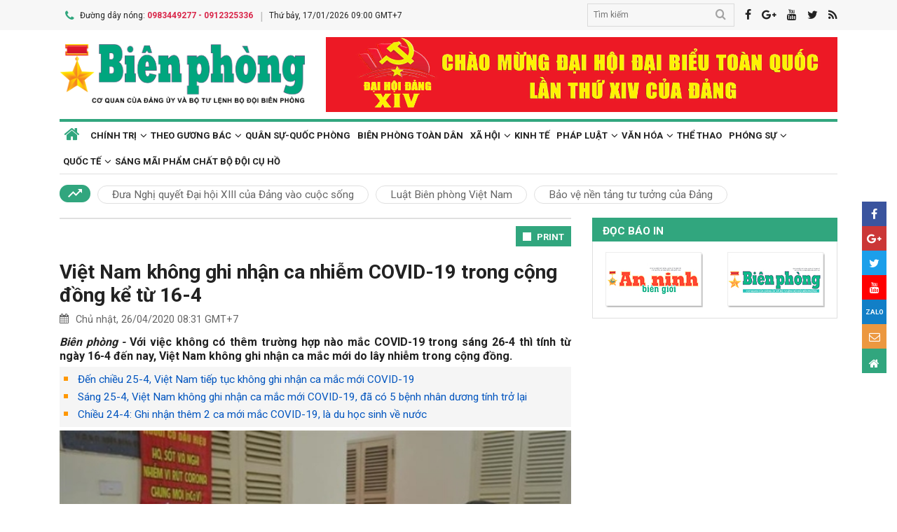

--- FILE ---
content_type: text/html; charset=utf-8
request_url: https://www.bienphong.com.vn/viet-nam-khong-ghi-nhan-ca-nhiem-covid-19-trong-cong-dong-ke-tu-16-4-post426831.html
body_size: 17972
content:

<!DOCTYPE html>
<html xmlns="http://www.w3.org/1999/xhtml" xml:lang="vi-vn" lang="vi-vn" itemscope="itemscope"
itemtype="http://schema.org/WebPage">
<head prefix="og: http://ogp.me/ns# fb:http://ogp.me/ns/fb# article:http://ogp.me/ns/article#"><meta charset="utf-8" /><title>
	
        Việt Nam không ghi nhận ca nhiễm COVID-19 trong cộng đồng kể từ 16-4
</title><meta name="keywords" content="COVID-19,covid-19"/><meta name="news_keywords" content="COVID-19,covid-19" /><meta name="description" content="Với việc không có thêm trường hợp nào mắc COVID-19 trong sáng 26-4 thì tính từ ngày 16-4 đến nay, Việt Nam không ghi nhận ca mắc mới do lây nhiễm trong cộng đồng."/><link rel="canonical" href="https://www.bienphong.com.vn/viet-nam-khong-ghi-nhan-ca-nhiem-covid-19-trong-cong-dong-ke-tu-16-4-post426831.html" /><link rel="alternate" media="handheld" href="https://www.bienphong.com.vn/viet-nam-khong-ghi-nhan-ca-nhiem-covid-19-trong-cong-dong-ke-tu-16-4-post426831.html" /><link rel="alternate" type="application/rss+xml" title="Tin tức tổng hợp, tin mới nhất về Phòng, chống dịch covid-19" href="https://www.bienphong.com.vn/rss/phong-chong-dich-covid-19-95.rss" /><meta property="article:section" content="Tin tức tổng hợp, tin mới nhất về Phòng, chống dịch covid-19" /><meta property="og:type" content="article" /><meta property="og:title" content="Việt Nam không ghi nhận ca nhiễm COVID-19 trong cộng đồng kể từ 16-4" /><meta property="og:description" content="Với việc không có thêm trường hợp nào mắc COVID-19 trong sáng 26-4 thì tính từ ngày 16-4 đến nay, Việt Nam không ghi nhận ca mắc mới do lây nhiễm trong cộng đồng." /><meta property="og:url" content="https://www.bienphong.com.vn/viet-nam-khong-ghi-nhan-ca-nhiem-covid-19-trong-cong-dong-ke-tu-16-4-post426831.html" /><meta property="og:image:url" content="https://files.bienphong.com.vn/bbpmedia/media//oldimages/ttxvn-2604-ca-nhiem.jpg" /><meta property="og:image:width" content="490" /><meta property="og:image:height" content="345" /><meta property="article:published_time" content="2020-04-26T08:31:00+07:00" /><meta property="article:tag" content="Việt Nam"/><meta property="article:tag" content="COVID-19"/><script type="application/ld+json">{"@context": "http://schema.org","@type": "NewsArticle","mainEntityOfPage":{"@type":"WebPage","@id":"https://www.bienphong.com.vn/viet-nam-khong-ghi-nhan-ca-nhiem-covid-19-trong-cong-dong-ke-tu-16-4-post426831.html"},"headline": "Việt Nam không ghi nhận ca nhiễm COVID-19 trong cộng đồng kể từ 16-4","image": {"@type": "ImageObject","url": "https://files.bienphong.com.vn/bbpmedia/media//oldimages/ttxvn-2604-ca-nhiem.jpg","width": 800,"height": 450},"datePublished": "2020-04-26T08:31:00+07:00","dateModified": "2020-04-26T08:31:00+07:00","author": {"@type": "Person","name": "0"},"publisher": {"@type": "Organization","name": "Báo biên phòng","logo": {"@type": "ImageObject","url": "https://www.bienphong.com.vn/images/logo-bienphong.jpg","width": 480,"height": 300}},"description": "Với việc không có thêm trường hợp nào mắc COVID-19 trong sáng 26-4 thì tính từ ngày 16-4 đến nay, Việt Nam không ghi nhận ca mắc mới do lây nhiễm trong cộng đồng."}</script><script type="application/ld+json">{"@context": "http://schema.org","@type": "BreadcrumbList","itemListElement": [{"@type": "ListItem","position":1,"item": {"@id": "https://www.bienphong.com.vn/","name": "Bao bien phong"}},{"@type": "ListItem","position":2,"item": {"@id": "https://www.bienphong.com.vn/xa-hoi-13.html","name": "Xã hội"}},{"@type": "ListItem","position":3,"item": {"@id": "https://www.bienphong.com.vn/phong-chong-dich-covid-19-95.html","name": "Phòng, chống dịch covid-19"}}] }</script><meta name="robots" content="index,follow" /><meta name="GOOGLEBOT" content="index,follow,noarchive" /><meta http-equiv="REFRESH" content="1800" /><meta name="RATING" content="GENERAL" /><meta name="REVISIT-AFTER" content="1 DAYS" /><meta name="RATING" content="GENERAL" /><meta name="copyright" content="bienphong.com.vn" /><meta name="author" content="BAO BIEN PHONG" /><meta name="google-site-verification" content="qj8ryrTKbwy1ZofmigYMJMniDAB4GzajISp0EMTPfcM" /><meta property="fb:app_id" content="255770809011475" /><meta name="viewport" content="width=device-width,initial-scale=1" /><link rel="stylesheet" type="text/css" href="Styles/vendor.css" /><link rel="stylesheet" type="text/css" href="Styles/main.css?v=260525" /><link href="https://fonts.googleapis.com/css?family=Roboto:400,700&amp;amp;subset=vietnamese" rel="stylesheet" /><link rel="shortcut icon" href="favicon.ico" type="image/x-icon" />
    <script src="https://www.bienphong.com.vn/Scripts/jquery-1.4.2.js"></script>
    <script src="https://www.bienphong.com.vn/Scripts/hpcLib.js" type="text/javascript"></script>
    
    <script src="https://www.bienphong.com.vn/scripts/vendor/modernizr.js"></script>
    <script type="text/javascript">
        var NEWS_ID = '426831';
        var urlsite = 'https://www.bienphong.com.vn/';
        var urllink = 'http://www.bienphong.com.vn/viet-nam-khong-ghi-nhan-ca-nhiem-covid-19-trong-cong-dong-ke-tu-16-4-post426831.html';    
    </script>
    <!-- Global site tag (gtag.js) - Google Analytics -->
    <!--<script async src="https://www.googletagmanager.com/gtag/js?id=UA-108162404-1"></script>-->
    <script type="text/javascript">
        window.dataLayer = window.dataLayer || [];
        function gtag() { dataLayer.push(arguments); }
        gtag('js', new Date());
        gtag('config', 'UA-108162404-1');
    </script>
    <!-- Begin EMC Tracking Code -->
<script type="text/javascript">
    var _govaq = window._govaq || [];

    _govaq.push(['trackPageView']);
    _govaq.push(['enableLinkTracking']);

    (function () {
        _govaq.push(['setTrackerUrl', 'https://f-emc.ngsp.gov.vn/tracking']);
        _govaq.push(['setSiteId', '8970']);

        var d = document,
            g = d.createElement('script'),
            s = d.getElementsByTagName('script')[0];

        g.type = 'text/javascript';
        g.async = true;
        g.defer = true;
        g.src = 'https://f-emc.ngsp.gov.vn/embed/gov-tracking.min.js';

        s.parentNode.insertBefore(g, s);
    })();
</script>
<!-- End EMC Tracking Code -->

    
    <link rel="stylesheet" href="https://www.bienphong.com.vn/mediaelement/css/mediaelementplayer.css?v=6" />
</head>
<body>
    <div id="fb-root">
    </div>
    <script async defer crossorigin="anonymous" src="https://connect.facebook.net/en_US/sdk.js#xfbml=1&version=v9.0"
        nonce="pZKjmw5E"></script>
    <div class="wrapper">
        <!---PHAN Banner-->
        
<header class="header">
    <section class="top d-none d-lg-block">
        <div class="container">
            <div class="row">
                <div class="col-7"><span><i class="icon-phone"></i>Đường dây nóng: <strong class="hotline">0983449277 - 0912325336</strong></span><span>Thứ bảy, 17/01/2026 09:00 GMT+7</span></div>
                <div class="col-5">
                    <div class="top__social">
                        <div class="frm-search">
                            <input type="text" id="txtsearchtop" placeholder="Tìm kiếm">
                            <button type="button" id="btnSearchTop"><i class="icon-search"></i></button>
                        </div>
                        <a rel="nofollow" href="javascript:void(0);" onclick="share_facebook();"><i class="icon-facebook"></i></a><a rel="nofollow" href="javascript:void(0);" onclick="share_google();"><i class="icon-google-plus"></i></a><a href="javascript:void(0);"><i class="icon-youtube"></i></a><a href="javascript:void(0);" onclick="share_twitter();"><i class="icon-twitter"></i></a><a href="https://www.bienphong.com.vn/rss.html"><i class="icon-rss"></i></a>
                    </div>
                </div>
            </div>
        </div>
    </section>
    <section class="header__main">
        <div class="container">
            <div class="row d-lg-none header__sp">
                <div class="col-2"><a id="btn-menu" href="#"><i class="icon-bars"></i></a></div>
                <div class="col-8">
                    <h1 class="logo"><a href="https://www.bienphong.com.vn/">
                        <img src="https://www.bienphong.com.vn/images/logo-bienphong.svg" alt="Báo Biên Phòng" width="120">
                    </a></h1>
                </div>
                <div class="col-2"><a id="btn-search" href="#"><i class="icon-search"></i></a></div>
            </div>
            <div class="d-none d-lg-block header__pc">
                <div class="row">
                    <div class="col-lg-4">
                        <h1 class="logo"><a href="https://www.bienphong.com.vn/">
                            <img src="https://www.bienphong.com.vn/images/logo-bienphong.svg" alt="Báo Biên Phòng"></a></h1>
                    </div>
                    <div class="col-lg-8">
                        <div class="header__banners">
                            
                            <div class="row">
                                <div class="col-lg-12">
                                    <div class="adv adv-full-hd">
                                        <a href="https://www.bienphong.com.vn/chinh-tri-1.html"><img src = "https://files.bienphong.com.vn/bbpmedia/media//ads/2026/1/12/11013806PMz7422278173159_91dbfa65739d31f708cad8ca2883e323.jpg" width="730px" height="107px" /></a>  
                                    </div>
                                </div>
                            </div>
                        </div>
                    </div>
                </div>
            </div>
            <!--<div class="d-none d-lg-block header__hotnews">
              <div class="header__hotnews__inner"><a href="detail.html">Hướng tới kỷ niệm 60 năm ngày truyền thống bđbp - 30 năm ngày biên phòng toàn dân</a></div>
            </div>-->
        </div>
    </section>
    <section class="search-bar">
        <div class="container">
            <div class="search-bar-inner">
                <div class="frm-search">
                    <input type="text" id="txtsearchtopm" placeholder="Tìm kiếm">
                    <button type="button" id="btnSearchTopm"><i class="icon-search"></i></button>
                </div>
            </div>
        </div>
    </section>
    <script type="text/javascript" lang="javascript">
        $(function () {
            $("#btnSearchTop").click(function () {
                var _sT = RemoveHTMLTags($("#txtsearchtop").val());
                if (_sT != '')
                {
                    var sLink = urlsite + 'search.html?s=' + _sT;
                    window.location.href = sLink;
                }
                    
            });
            $("#btnSearchTopm").click(function ()
            {
                var _sT = RemoveHTMLTags($("#txtsearchtopm").val());
                if (_sT != '')
                {
                    var sLink = urlsite + 'search.html?s=' + _sT;
                    window.location.href = sLink;
                }                
            });
            $("#txtsearchtop").keypress(function (e) {
                if (e.which == 13) {
                    var _sT = RemoveHTMLTags($("#txtsearchtop").val());
                    if (_sT != '') {
                        var sLink = urlsite + 'search.html?s=' + _sT;
                        window.location.href = sLink;
                    }
                }
            });
        });
    </script>
</header>

        <!---PHAN banner-->
        <!---PHAN menu-->
        
<section class="mainmenu">
    <div class="container">
        <div class="row">
            <div class="col-12">
                <div class="mainmenu__close"><a href="javascript:void(0)"><i class="icon-close-min"></i></a></div>
                <nav>
                    <ul class="mainmenu__items">
                        <li><a href="https://www.bienphong.com.vn/"><span>Trang chủ</span></a></li>
                         <li class="has-child"><a href="https://www.bienphong.com.vn/chinh-tri-1.html"><span>Chính trị</span></a><ul class="mainmenu__sub"><li><a href="https://www.bienphong.com.vn/thoi-su-66.html"><span>Thời sự<span></a></li><li><a href="https://www.bienphong.com.vn/doi-ngoai-bien-phong-2.html"><span>Đối ngoại biên phòng<span></a></li><li><a href="https://www.bienphong.com.vn/chong-dien-bien-hoa-binh-45.html"><span>Chống diễn biến hòa bình<span></a></li><li><a href="https://www.bienphong.com.vn/goc-nhin-64.html"><span>Góc nhìn<span></a></li></ul></li><li class="has-child"><a href="https://www.bienphong.com.vn/theo-guong-bac-5.html"><span>Theo gương Bác</span></a><ul class="mainmenu__sub"><li><a href="https://www.bienphong.com.vn/loi-bac-day-ngay-nay-nam-xua-57.html"><span>Lời Bác dạy ngày này năm xưa<span></a></li><li><a href="https://www.bienphong.com.vn/nguoi-tot-viec-tot-58.html"><span>Người tốt - Việc tốt<span></a></li></ul></li><li><a href="https://www.bienphong.com.vn/quan-su-quoc-phong-6.html">Quân sự-Quốc phòng</a></li><li><a href="https://www.bienphong.com.vn/bien-phong-toan-dan-51.html">Biên phòng toàn dân</a></li><li class="has-child"><a href="https://www.bienphong.com.vn/xa-hoi-13.html"><span>Xã hội</span></a><ul class="mainmenu__sub"><li><a href="https://www.bienphong.com.vn/giao-thong-24-7-14.html"><span>Giao thông 24/7<span></a></li><li><a href="https://www.bienphong.com.vn/binh-dan-hoc-vu-so-147.html"><span>Bình dân học vụ số<span></a></li></ul></li><li><a href="https://www.bienphong.com.vn/kinh-te-12.html">Kinh tế</a></li><li class="has-child"><a href="https://www.bienphong.com.vn/phap-luat-8.html"><span>Pháp luật</span></a><ul class="mainmenu__sub"><li><a href="https://www.bienphong.com.vn/ho-so-vu-an-116.html"><span>Hồ sơ vụ án<span></a></li><li><a href="https://www.bienphong.com.vn/doi-song-phap-luat-9.html"><span>Đời sống pháp luật<span></a></li><li><a href="https://www.bienphong.com.vn/thong-tin-tim-hieu-phap-luat-10.html"><span>Thông tin, tìm hiểu pháp luật<span></a></li></ul></li><li class="has-child"><a href="https://www.bienphong.com.vn/van-hoa-15.html"><span>Văn hóa</span></a><ul class="mainmenu__sub"><li><a href="https://www.bienphong.com.vn/sang-tac-31.html"><span>Sáng tác<span></a></li></ul></li><li><a href="https://www.bienphong.com.vn/the-thao-68.html">Thể thao</a></li><li class="has-child"><a href="https://www.bienphong.com.vn/phong-su-16.html"><span>Phóng sự</span></a><ul class="mainmenu__sub"><li><a href="https://www.bienphong.com.vn/ghi-chep-17.html"><span>Ghi chép<span></a></li><li><a href="https://www.bienphong.com.vn/but-ky-18.html"><span>Bút ký<span></a></li></ul></li><li class="has-child"><a href="https://www.bienphong.com.vn/quoc-te-19.html"><span>Quốc tế</span></a><ul class="mainmenu__sub"><li><a href="https://www.bienphong.com.vn/su-kien-binh-luan-28.html"><span>Sự kiện-Bình luận<span></a></li><li><a href="https://www.bienphong.com.vn/bien-gioi-bien-dao-cac-nuoc-29.html"><span>Biên giới, biển, đảo các nước<span></a></li></ul></li><li><a href="https://www.bienphong.com.vn/sang-mai-pham-chat-bo-doi-cu-ho-102.html">Sáng mãi phẩm chất Bộ đội Cụ Hồ</a></li>                        
                    </ul>
                </nav>
            </div>
            <div class="col-12">
                <div class="mainmenu__info">
                    <p>Liên hệ Quảng cáo: <strong>0983449277</strong></p>
                    <p>Hotline: <strong>0983449277</strong> - <strong>0912325336</strong></p>
                </div>
                <div class="mainmenu__social">
                    <div class="top__social"><a href="#"><i class="icon-facebook"></i></a><a href="#"><i class="icon-google-plus"></i></a><a href="#"><i class="icon-youtube"></i></a><a href="#"><i class="icon-rss"></i></a></div>
                </div>
            </div>
        </div>
    </div>
</section>

        <!---END menu-->
        <!---PHAN event-->
        
        
<section class="maintags d-none d-lg-block">
    <div class="container">
        <span class="icon-trending_up"></span><a class="item" href="https://www.bienphong.com.vn/dua-nghi-quyet-dai-hoi-xiii-cua-dang-vao-cuoc-song-trends81.html">Đưa Nghị quyết Đại hội XIII của Đảng vào cuộc sống</a><a class="item" href="https://www.bienphong.com.vn/luat-bien-phong-viet-nam-trends63.html">Luật Biên phòng Việt Nam</a><a class="item" href="https://www.bienphong.com.vn/bao-ve-nen-tang-tu-tuong-cua-dang-trends117.html">Bảo vệ nền tảng tư tưởng của Đảng</a>
    </div>
</section>

        <!---PHAN event-->
        <!---PHAN CONTENT-->
        
    <section class="section" id="firstSection">
        <div class="container">
            <div class="row">
                <div class="col-lg-8" id="mainLeftContent">
                    
<article class="item">       
    <h3 class="newsblock-title fix-newsblock-title"><a class="btn-subcategory" href="javascript:void(0)"><i class="icon-th"></i></a></h3>
</article>

                    
<div class="article-print" style="text-align: right;">
    <button class="btn-print" id="btnPrintBPP" type="button" style="background-color: #31a67e;
        border: none; padding: 8px 10px 6px; font-size: 13px;" onclick="print(1);">
        <i class="icon-print icon-grp icon-s12"></i>PRINT</button>
</div>
<div id="divcontent">
    <article class="article-main"><h2 class="title--big"><a href = "https://www.bienphong.com.vn/viet-nam-khong-ghi-nhan-ca-nhiem-covid-19-trong-cong-dong-ke-tu-16-4-post426831.html">Việt Nam không ghi nhận ca nhiễm COVID-19 trong cộng đồng kể từ 16-4</a></h2><div class="row"><div class="col-6"><time class="article-date"><i class="icon-calendar"></i>Chủ nhật, 26/04/2020 08:31 GMT+7</time></div><div class="col-6"><div class="article-fb"><div class="fb-like" data-href="https://www.bienphong.com.vn/viet-nam-khong-ghi-nhan-ca-nhiem-covid-19-trong-cong-dong-ke-tu-16-4-post426831.html" data-width="" data-layout="button" data-action="like" data-size="small" data-share="true"></div></div></div></div><div class="article-content">    <div class="article-grp-content">        <div class="article-content-intro">            <p><i>Biên phòng - </i>Với việc không có thêm trường hợp nào mắc COVID-19 trong sáng 26-4 thì tính từ ngày 16-4 đến nay, Việt Nam không ghi nhận ca mắc mới do lây nhiễm trong cộng đồng.</p>        </div><div class="article-list-links"><ul><li><a href = "https://www.bienphong.com.vn/den-chieu-25-4-viet-nam-tiep-tuc-khong-ghi-nhan-ca-mac-moi-covid-19-post426788.html"> Đến chiều 25-4, Việt Nam tiếp tục không ghi nhận ca mắc mới COVID-19</a></li><li><a href = "https://www.bienphong.com.vn/sang-25-4-viet-nam-khong-ghi-nhan-ca-mac-moi-covid-19-da-co-5-benh-nhan-duong-tinh-tro-lai-post426641.html"> Sáng 25-4, Việt Nam không ghi nhận ca mắc mới COVID-19, đã có 5 bệnh nhân dương tính trở lại</a></li><li><a href = "https://www.bienphong.com.vn/chieu-24-4-ghi-nhan-them-2-ca-moi-mac-covid-19-la-du-hoc-sinh-ve-nuoc-post426534.html"> Chiều 24-4: Ghi nhận thêm 2 ca mới mắc COVID-19, là du học sinh về nước</a></li></ul></div>        <div class="article-content-main"><div style="text-align:center;">
<figure class="image"><img alt="ttxvn-2604-ca-nhiem" data-imgx2="" height="439" src="http://files.bienphong.com.vn//images/media/oldimages/ttxvn-2604-ca-nhiem_w550.jpg" width="660" /><figcaption>Lấy mẫu xét nghiệm nhanh vi rút SARS-CoV-2 cho tiểu thương chợ đầu mối. Ảnh: TTXVN/phát</figcaption></figure></div>

<p style="text-align:justify;">Theo thông tin từ Ban chỉ đạo quốc gia phòng, chống dịch COVID-19, sáng 26-4, Việt Nam không có thêm trường hợp nào mắc COVID-19.</p>

<p style="text-align:justify;">Như vậy, tính từ ngày 16-4 đến nay, Việt Nam không ghi nhận ca mắc mới do lây nhiễm trong cộng đồng.</p>

<p style="text-align:justify;">Tính từ ngày 23-1 đến nay, Việt Nam ghi nhận tổng cộng 270 ca mắc COVID-19.</p>

<p style="text-align:justify;">Tổng số người tiếp xúc gần và nhập cảnh từ vùng dịch đang được theo dõi sức khỏe (cách ly): 52.196, trong đó cách ly tập trung tại bệnh viện là 325 trường hợp; cách ly tập trung tại cơ sở khác 9.836 trường hợp;cách ly tại nhà, nơi lưu trú 42.035 trường hợp.</p>

<p style="text-align:justify;">Theo báo cáo của Tiểu ban Điều trị Ban chỉ đạo Quốc gia phòng, chống dịch COVID-19 số ca có kết quả xét nghiệm 1 lần âm tính với SARS-CoV-2 là 13 ca.</p>

<p style="text-align:justify;">Số ca có kết quả xét nghiệm 2 lần trở lên âm tính với SARS-CoV-2 là3 ca.</p>

<p style="text-align:justify;">Bộ Y tế đã có liên tiếp 2 công văn gửi các đơn vị trực thuộc Bộ và Sở Y tế các tỉnh, thành phố, Y tế các Bộ, Ngành và một số Bệnh viện tư nhân đề nghị báo cáo kết quả mua sắm hệ thống máy Real-time PCR tự động phục vụ công tác xét nghiệm.</p>

<p style="text-align:justify;">Tại công văn số 2288/BYT-KH-TC do Thứ trưởng Nguyễn Trường Sơn ký ngày 24-4 gửi các đơn vị trực thuộc Bộ (các Viện, Bệnh viện, Trường đại học và các Bệnh viện thuộc trường) và Sở Y tế các tỉnh, thành phố trực thuộc Trung ương, Y tế các Bộ, Ngành và một số Bệnh viện tư nhân đề nghị báo cáo kết quả mua sắm hệ thống máy Real-time PCR tự động phục vụ công tác xét nghiệm.</p>

<p style="text-align:justify;">Công văn nêu rõ trước đó, ngày 17-4, Bộ Y tế có công văn số 2154/BYT-KH-TC về việc báo cáo mua sắm hệ thống máy Real-time PCR tự động phục vụ công tác xét nghiệm. Đến nay, một số địa phương đã gửi báo cáo về Bộ Y tế, tuy nhiên còn nhiều địa phương chưa gửi báo cáo.</p>

<p style="text-align:justify;">Bộ Y tế đề nghị các địa phương, đơn vị tiếp tục thu thập bổ sung số liệu và tổng hợp báo cáo về kết quả mua sắm hệ thống máy Real-time PCR tự động của hãng Quiagen (Đức) và toàn bộ các bộ phận cấu thành của hệ thống trên địa bàn về Bộ Y tế.</p>

<p style="text-align:justify;">Thời gian báo cáo bổ sung thêm gồm tất cả các hợp đồng đã được ký kết từ ngày 1-3-2018 đến 29-2-2020 (2 năm).</p>

<div style="text-align:center;">
<figure class="image"><img alt="ttxvn-2604-may-xn" data-imgx2="" height="396" src="http://files.bienphong.com.vn//images/media/oldimages/ttxvn-2604-may-xn_w550.jpg" width="660" /><figcaption>Hệ thống xét nghiệm do Trung tâm Kiểm soát bệnh tật tỉnh Quảng Ninh quản lý và sử dụng. Ảnh: Văn Đức/TTXVN</figcaption></figure></div>

<p style="text-align:justify;">Bộ Y tế yêu cầu photocopy các tài liệu, đóng dấu sao y bản chính và gửi kèm báo cáo về Bộ Y tế gồm: Quyết định phê duyệt kế hoạch lựa chọn nhà thầu đã được phê duyệt; quyết định phê duyệt kết quả trúng thầu; hợp đồng mua bán giữa các bên, tài liệu về thông số, tính năng kỹ thuật của hệ thống; catologue của thiết bị chính và các thiết bị thành phần của hệ thống, chụp ảnh của các thiết bị nêu trên.</p>

<p style="text-align:justify;">Báo cáo của các đơn vị đề nghị gửi khẩn về Vụ Kế hoạch-Tài chính, Bộ Y tế trước ngày 28-4-2020, đồng thời gửi file mềm qua mail theo địa chỉ dinhdq.khtc@moh.gov.vn để tổng hợp báo cáo lãnh đạo Bộ.</p>

<p style="text-align:justify;">Tại công văn số 2154/BYT-KH-TC ký ngày 17-4 về vấn đề này, Bộ Y tế nêu rõ trong bối cảnh tình hình dịch bệnh COVID-19 diễn biến phức tạp, để nắm được các thông tin về một số mặt hàng đã trúng thầu phục vụ cho công tác chỉ đạo, điều hành phòng, chống dịch bệnh, Bộ Y tế đề nghị các đơn vị báo cáo kết quả mua sắm hệ thống máy Real-time PCR tự động và toàn bộ các bộ phận cấu thành của hệ thống đã mua từ ngày 1-1-2019 đến nay bằng tất cả các nguồn tiền của đơn vị để phục vụ công tác xét nghiệm nói chung và xét nghiệm chẩn đoán SARS- CoV-2 nói riêng tại các đơn vị.</p>

<p style="text-align:justify;">Bộ Y tế đề nghị thủ trưởng các đơn vị khẩn trương triển khai theo tinh thần phòng, chống dịch, chịu trách nhiệm về tiến độ, nội dung, thông tin, tổng hợp báo cáo của các đơn vị do mình quản lý.</p>

<p style="text-align:justify;">Báo cáo của các đơn vị gửi khẩn về Vụ Kế hoạch-Tài chính, Bộ Y tế để tổng hợp, báo cáo Lãnh đạo Bộ.</p>

<div class="simplebox">
<div class="simplebox-content">
<p>Ban Chỉ đạo Quốc gia phòng, chống dịch COVID-19 đề nghị người dân tiếp tục thực hiện tốt thông điệp 5 điểm:</p>

<p>1. Hạn chế tối đa ra ngoài, chỉ ra ngoài khi thực sự cần thiết.</p>

<p>2. Nếu buộc phải ra ngoài luôn luôn đeo khẩu trang, hãy giữ khoảng cách tiếp xúc, tốt nhất là 2m.</p>

<p>3. Thường xuyên rửa tay bằng xà phòng hoặc dung dịch sát khuẩn.</p>

<p>4. Thường xuyên vệ sinh và để thông thoáng nhà cửa, lau rửa các bề mặt hay tiếp xúc, sinh hoạt lành mạnh.</p>

<p>5. Thực hiện khai báo y tế, cập nhật tình hình sức khỏe hàng ngày, giữ liên hệ thường xuyên với cán bộ y tế, cơ sở y tế.</p>
</div>
</div>

<p style="text-align:justify;"><em>Theo </em><a href="https://www.vietnamplus.vn/viet-nam-khong-ghi-nhan-ca-nhiem-covid19-trong-cong-dong-ke-tu-164/636891.vnp"><strong>Vietnam+</strong></a></p>
       </div><div class="article-fb"><div class="fb-like" data-href="https://www.bienphong.com.vn/viet-nam-khong-ghi-nhan-ca-nhiem-covid-19-trong-cong-dong-ke-tu-16-4-post426831.html" data-width="" data-layout="button" data-action="like" data-size="small" data-share="true"></div></div>   </div></div></article>
</div>
<script type="text/javascript">
    function print(_browser) {

        var yourDOCTYPE = "<!DOCTYPE html>";
        var printPreview = window.open('', 'print_preview');
        var divToPrint = document.getElementById("divcontent");
        var printDocument = printPreview.document;
        printDocument.open();
        var head = "<head>" + "<style> .to-print{height:auto; width:93%;position:absolute;margin: 0;} </style>" + "</head>";
        printDocument.write(yourDOCTYPE +
                    "<html>" +
                    head +
                    "<body>" +
                     "<div class='to-print'><img style='width:250px;height:auto;' src='https://www.bienphong.com.vn/images/logo-bienphong.svg' alt='Báo Biên Phòng' />" + divToPrint.outerHTML +
                     "</div>" +
                    "</body>" +
                    "</html>");

        printPreview.print(0);
        if (_browser == 2)
            printPreview.document.close();
        else
            printPreview.close();
    }

</script>

                    
<div class="article-social">
    
    <div class="row">
        <div class="col-12 col-sm-12">
            <div class="article-tags"><strong></strong><a href="https://www.bienphong.com.vn/tag/viet-nam-1718.html">Việt Nam </a><a href="https://www.bienphong.com.vn/tag/covid-19-38750.html">COVID-19 </a></div>            
        </div>
    </div>    
</div>
  
                    
<section class="newsblock">
    <h3 class="newsblock-title"><span>Bình luận</span></h3>
    <div class="newsblock-content">
        <form class="frm frm-comment">
            <div class="row">
                <div class="col-sm-6 frm-row">
                    <label for="commentName">Tên của bạn</label>
                    <input type="text" placeholder="Họ và tên" id="txtfullname">
                </div>
                <div class="col-sm-6 frm-row">
                    <label for="commentEmail">Địa chỉ email</label>
                    <input type="text" placeholder="Email của bạn" id="txtemail">
                </div>
                <div class="col-12 frm-row">
                    <label for="commentContent">Nội dung bình luận</label>
                    <textarea name="" cols="30" rows="2" id="txtcomments"></textarea>
                </div>
                <div class="col-6 frm-row">
                    <div class="captcha-cmt">
                        <div>
                            <input type="hidden" id="txthdcapchar">
                            <div class="img-captcha-cmt"><canvas id="myCanvas" width="70" height="25"></canvas></div>
                        </div>
                        <div><a class="reload-captcha-cmt" href="javascript:void(0);" onclick="ShowCapchar();"><i class="icon-reload"></i></a></div>
                        <div>
                            <input type="text" id="txtcapchar" placeholder="Nhập mã captcha"></div>
                    </div>
                </div>
                <div class="col-12 frm-row" style="margin-bottom: 0 !important;">
                    <button type="button" id="btnsend">Gửi ý kiến</button>
                </div>
            </div>
        </form>
    </div>
</section>
<script type="text/javascript">
    var articleid=426831;
    function show() {
        var alpha = new Array('A', 'B', 'C', 'D', 'E', 'F', 'G', 'H', 'I', 'J', 'K', 'L', 'M', 'N', 'O', 'P', 'Q', 'R', 'S', 'T', 'U', 'V', 'W', 'X', 'Y', 'Z',           
               '0', '1', '2', '3', '4', '5', '6', '7', '8', '9');
        var i;
        for (i = 0; i < 6; i++) {
            var a = alpha[Math.floor(Math.random() * alpha.length)];
            var b = alpha[Math.floor(Math.random() * alpha.length)];
            var c = alpha[Math.floor(Math.random() * alpha.length)];
            var d = alpha[Math.floor(Math.random() * alpha.length)];
            var e = alpha[Math.floor(Math.random() * alpha.length)];
            var f = alpha[Math.floor(Math.random() * alpha.length)];
            var g = alpha[Math.floor(Math.random() * alpha.length)];
        }
        var code = a + b + c + d + e + f + g;
        //document.getElementById("ctc-captcha").innerHTML = code
        document.getElementById("txthdcapchar").value = code
        return code;
    }
    function ShowCapchar() {
        var _capchar = show();
        var c = document.getElementById("myCanvas");
        var ctx = c.getContext("2d");
        ctx.clearRect(0, 0, c.width, c.height);
        ctx.font = "14px Arial";
        ctx.fillText(_capchar, 2, 20);
        // save img
        //Canvas2Image.saveAsImage(c, 65, 25, 'png');
    }
    function removeSpaces(string) {
        return string.split(' ').join('');
    }
    document.addEventListener("DOMContentLoaded", function () {
        ShowCapchar();
    });
</script>
<script src="https://www.bienphong.com.vn/scripts/sendcomments.js"></script>
                  
                    
<section class="newsblock">
      <div class="list-related-news topnews__category"><div class="newsblock-content"><a class="item-thumb item-thumb-list-cate" href="https://www.bienphong.com.vn/bai-bo-mot-so-van-ban-phong-chong-dich-covid-19-post468239.html"><img src = "https://files.bienphong.com.vn/bbpmedia/media//1200/2023/10/30/41875420AMtiem_vaccine_2.jpg" alt="Bãi bỏ một số văn bản phòng, chống dịch Covid-19"></a><article class="item"><h2 class="title--medium title-larger-news"><a href="https://www.bienphong.com.vn/bai-bo-mot-so-van-ban-phong-chong-dich-covid-19-post468239.html">Bãi bỏ một số văn bản phòng, chống dịch Covid-19</a></h2><p>Quyết định 1269/QĐ-TTg nêu rõ, bãi bỏ Quyết định số 447/QĐ-TTg ngày 01 tháng 04 năm 2020 của Thủ tướng Chính phủ về việc công bố dịch Covid-19.</p></div><div class="newsblock-content"><a class="item-thumb item-thumb-list-cate" href="https://www.bienphong.com.vn/dieu-chinh-covid-19-tu-nhom-a-sang-nhom-b-xem-xet-cong-bo-het-dich-post462521.html"><img src = "https://files.bienphong.com.vn/bbpmedia/media//1200/2023/6/20/tiem_vaccine.jpg" alt="Điều chỉnh Covid-19 từ nhóm A sang nhóm B, xem xét công bố hết dịch"></a><article class="item"><h2 class="title--medium title-larger-news"><a href="https://www.bienphong.com.vn/dieu-chinh-covid-19-tu-nhom-a-sang-nhom-b-xem-xet-cong-bo-het-dich-post462521.html">Điều chỉnh Covid-19 từ nhóm A sang nhóm B, xem xét công bố hết dịch</a></h2><p>Ban Chỉ đạo Quốc gia yêu cầu Bộ Y tế tiến hành điều chỉnh bệnh Covid-19 từ nhóm A sang nhóm B theo thẩm quyền; chủ trì, phối hợp với Bộ Tư pháp xem xét, công bố hết dịch theo quy định của pháp luật.</p></div><div class="newsblock-content"><a class="item-thumb item-thumb-list-cate" href="https://www.bienphong.com.vn/thu-tuong-pham-minh-chinh-du-dieu-kien-chuyen-covid-19-tu-benh-truyen-nhiem-nhom-a-sang-nhom-b-post461798.html"><img src = "https://files.bienphong.com.vn/bbpmedia/media//1920/2023/6/4/img0115-16857856706491764856238.jpg" alt="Thủ tướng Phạm Minh Chính: Đủ điều kiện chuyển Covid-19 từ bệnh truyền nhiễm nhóm A sang nhóm B"></a><article class="item"><h2 class="title--medium title-larger-news"><a href="https://www.bienphong.com.vn/thu-tuong-pham-minh-chinh-du-dieu-kien-chuyen-covid-19-tu-benh-truyen-nhiem-nhom-a-sang-nhom-b-post461798.html">Thủ tướng Phạm Minh Chính: Đủ điều kiện chuyển Covid-19 từ bệnh truyền nhiễm nhóm A sang nhóm B</a></h2><p>Chiều 3/6, Thủ tướng Chính phủ Phạm Minh Chính, Trưởng Ban Chỉ đạo quốc gia phòng, chống dịch Covid-19 chủ trì phiên họp thứ 20 của Ban Chỉ đạo.</p></div><div class="newsblock-content"><a class="item-thumb item-thumb-list-cate" href="https://www.bienphong.com.vn/ngay-3-6-co-280-ca-mac-covid-19-thap-nhat-trong-khoang-7-tuan-qua-post461795.html"><img src = "https://files.bienphong.com.vn/bbpmedia/media//1920/2023/6/3/ttxvn_test_covid.jpg" alt="Ngày 3/6: Có 280 ca mắc Covid-19, thấp nhất trong khoảng 7 tuần qua"></a><article class="item"><h2 class="title--medium title-larger-news"><a href="https://www.bienphong.com.vn/ngay-3-6-co-280-ca-mac-covid-19-thap-nhat-trong-khoang-7-tuan-qua-post461795.html">Ngày 3/6: Có 280 ca mắc Covid-19, thấp nhất trong khoảng 7 tuần qua</a></h2><p>Kể từ đầu dịch đến nay Việt Nam có 11.614.583 ca nhiễm, đứng thứ 13/231 quốc gia và vùng lãnh thổ, trong khi với tỷ lệ số ca nhiễm/1 triệu dân, Việt Nam đứng thứ 120/231 quốc gia và vùng lãnh thổ.</p></div><div class="newsblock-content"><a class="item-thumb item-thumb-list-cate" href="https://www.bienphong.com.vn/phong-chong-covid-19-xay-dung-ke-hoach-kiem-soat-va-quan-ly-dai-han-post461774.html"><img src = "https://files.bienphong.com.vn/bbpmedia/media//1920/2023/6/2/ttxvnxet_nghiem.jpeg" alt="Phòng chống Covid-19: Xây dựng kế hoạch kiểm soát và quản lý dài hạn"></a><article class="item"><h2 class="title--medium title-larger-news"><a href="https://www.bienphong.com.vn/phong-chong-covid-19-xay-dung-ke-hoach-kiem-soat-va-quan-ly-dai-han-post461774.html">Phòng chống Covid-19: Xây dựng kế hoạch kiểm soát và quản lý dài hạn</a></h2><p>Với Việt Nam, trong hơn ba năm chống dịch Covid-19 vừa qua, chúng ta đã đưa ra các đáp ứng phù hợp với tình hình dịch tễ trong bối cảnh từng thời kỳ.</p></div><div class="newsblock-content"><a class="item-thumb item-thumb-list-cate" href="https://www.bienphong.com.vn/ngay-1-6-co-950-ca-mac-moi-covid-19-khong-co-ca-tu-vong-post461731.html"><img src = "https://files.bienphong.com.vn/bbpmedia/media//1920/2023/6/1/huu_nghi.jpg" alt="Ngày 1/6: Có 950 ca mắc mới Covid-19, không có ca tử vong"></a><article class="item"><h2 class="title--medium title-larger-news"><a href="https://www.bienphong.com.vn/ngay-1-6-co-950-ca-mac-moi-covid-19-khong-co-ca-tu-vong-post461731.html">Ngày 1/6: Có 950 ca mắc mới Covid-19, không có ca tử vong</a></h2><p>Bản tin phòng chống dịch Covid-19 ngày 1/6 của Bộ Y tế cho biết có 950 ca mắc mới Covid-19 trong khi đó có 202 ca khỏi bệnh và không có ca tử vong.</p></div><div class="newsblock-content"><a class="item-thumb item-thumb-list-cate" href="https://www.bienphong.com.vn/ngay-30-5-ghi-nhan-652-ca-mac-moi-covid-19-con-63-ca-phai-tho-oxy-post461671.html"><img src = "https://files.bienphong.com.vn/bbpmedia/media//730/2023/5/30/ca_mac_covid.jpg" alt="Ngày 30/5, ghi nhận 652 ca mắc mới Covid-19, còn 63 ca phải thở ôxy"></a><article class="item"><h2 class="title--medium title-larger-news"><a href="https://www.bienphong.com.vn/ngay-30-5-ghi-nhan-652-ca-mac-moi-covid-19-con-63-ca-phai-tho-oxy-post461671.html">Ngày 30/5, ghi nhận 652 ca mắc mới Covid-19, còn 63 ca phải thở ôxy</a></h2><p>Theo Bộ Y tế, ngày 30/5, có 273 bệnh nhân Covid-19 được công bố khỏi bệnh, tiếp tục không ghi nhận ca tử vong; tổng số ca tử vong do Covid-19 tại Việt Nam tính đến nay là 43.206 ca.</p></div><div class="newsblock-content"><a class="item-thumb item-thumb-list-cate" href="https://www.bienphong.com.vn/ban-chi-dao-quoc-gia-se-hop-xem-xet-chuyen-covid-19-xuong-nhom-b-post461656.html"><img src = "https://files.bienphong.com.vn/bbpmedia/media//730/2023/5/30/ttxvn_dao_hong_lan_1.jpg" alt="Ban Chỉ đạo quốc gia sẽ họp xem xét chuyển Covid-19 xuống nhóm B"></a><article class="item"><h2 class="title--medium title-larger-news"><a href="https://www.bienphong.com.vn/ban-chi-dao-quoc-gia-se-hop-xem-xet-chuyen-covid-19-xuong-nhom-b-post461656.html">Ban Chỉ đạo quốc gia sẽ họp xem xét chuyển Covid-19 xuống nhóm B</a></h2><p>Bộ trưởng Bộ Y tế cho hay dự kiến vào cuối tuần này, Thủ tướng Chính phủ chủ trì Ban Chỉ đạo quốc gia về phòng, chống dịch Covid-19 bàn thảo liên quan đến nội dung chuyển Covid-19 xuống nhóm B.</p></div></div>      
</section>

                    
                    
                </div>
                <div class="col-lg-4" id="asideTop">
                    <aside class="leftside">
                        <div class="position-side-sticky">
                            <div class="left-side-sticky">
                                

                                
<div class="widget">
    <h3 class="widget-title"><a href="https://www.bienphong.com.vn/baoin/bao-bien-phong/">Đọc báo in</a></h3>
    <div class="widget-content">
        <div class="newspaper">
            <div class="row">
                <div class="col-6">
                    <a href="https://www.bienphong.com.vn/baoin/bao-an-ninh-bien-gioi/0/">
                        <img src="https://www.bienphong.com.vn/images/newspaper.jpg" alt="An ninh biên giới"></a>
                </div>
                <div class="col-6">
                    <a href="https://www.bienphong.com.vn/baoin/bao-bien-phong/0/">
                        <img src="https://www.bienphong.com.vn/images/newspaper-1.jpg" alt="Biên phòng"></a>
                </div>
            </div>
        </div>
    </div>
</div>

                                
<div class="widget widget--simple d-lg-none"> 
    <h3 class="widget-title"><a>Fanpage báo biên phòng</a></h3>
    <div class="widget-content">
        <div class="fb-page" style="height:180px;background-image:url('https://www.bienphong.com.vn/images/fanpage.jpg')"
            data-href="https://www.facebook.com/baodientu.bienphong/"
            data-width="350"
            data-hide-cover="false"
            data-show-facepile="true">
        </div>
    </div>
    
    <script>
        $(function () {
            if ($('.fb-page').text()=='')
            {
                $('.fb-page').append('<img src=\"https://www.bienphong.com.vn/images/fanpage.jpg\">')
            }
        });
    </script>
</div>

                                
                                
                                
                                    
				
<div class="widget widget--simple d-none d-lg-block">
    <div class="widget-content">
        
    </div>
</div>
   
				
<div class="widget widget--simple d-none d-lg-block">
    <div class="widget-content">
        
    </div>
</div>
                               
                            </div>
                        </div>
                    </aside>
                </div>
            </div>
        </div>
    </section>
    
<section class="section videonews">
    <div class="container">
        <section class="newsblock">            
            <h3 class="newsblock-title"><a href="https://www.bienphong.com.vn/videos/dak-lak-xuan-ve-tren-nhung-mai-am-moi-499700.html"><span>Video</span></a></h3><div class="newsblock-content" style="background:#f0f0f0"><div class="row"><div class="col-lg-7 videonews-col-right"><article class="item item--special"><div class="video-wrapper"><iframe width="1840" height="1035" src="https://www.youtube.com/embed/lxijq4hn61c?rel=0" title="Đắk Lắk: Xuân về trên những mái ấm mới" frameborder="0" allow="accelerometer; autoplay; clipboard-write; encrypted-media; gyroscope; picture-in-picture; web-share" referrerpolicy="strict-origin-when-cross-origin" allowfullscreen></iframe></div></article><h2 class="title--big" id="mainVideoTitle" style="padding:15px;margin-bottom:0;"><a href = "https://www.bienphong.com.vn/videos/dak-lak-xuan-ve-tren-nhung-mai-am-moi-499700.html" > Đắk Lắk: Xuân về trên những mái ấm mới</a></h2></div><div class="col-lg-5 videonews-col-left"><div class="listthumb"><article class="item"><a class="item-thumb" href="https://www.bienphong.com.vn/videos/tim-nguoi-mat-tich-duoi-suoi-a-zat-499374.html"><img src ="https://files.bienphong.com.vn/imagesthumb/450x450/1200/2026/1/6/165103742PM05313.jpg" alt="Tìm người mất tích dưới suối A Zắt"/></a><h2 class="title--regular"><a href ="https://www.bienphong.com.vn/videos/tim-nguoi-mat-tich-duoi-suoi-a-zat-499374.html">Tìm người mất tích dưới suối A Zắt</a></h2></article><article class="item"><a class="item-thumb" href="https://www.bienphong.com.vn/videos/bo-doi-bien-phong-bao-ve-vung-chac-bien-gioi-quoc-gia-trong-tinh-hinh-moi-498796.html"><img src ="https://files.bienphong.com.vn/imagesthumb/450x450/1200/2025/12/20/158114741AM1218.png" alt="Bộ đội Biên phòng bảo vệ vững chắc biên giới quốc gia trong tình hình mới"/></a><h2 class="title--regular"><a href ="https://www.bienphong.com.vn/videos/bo-doi-bien-phong-bao-ve-vung-chac-bien-gioi-quoc-gia-trong-tinh-hinh-moi-498796.html">Bộ đội Biên phòng bảo vệ vững chắc biên giới quốc gia trong tình hình mới</a></h2></article><article class="item"><a class="item-thumb" href="https://www.bienphong.com.vn/videos/trien-khai-toan-dien-co-chieu-sau-trong-tam-trong-diem-cac-mat-cong-tac-dang-cong-tac-chinh-tri-498628.html"><img src ="https://files.bienphong.com.vn/imagesthumb/450x450/2025/12/16/18560207PM05312.jpg" alt="Triển khai toàn diện, có chiều sâu, trọng tâm, trọng điểm các mặt công tác Đảng, công tác chính trị"/></a><h2 class="title--regular"><a href ="https://www.bienphong.com.vn/videos/trien-khai-toan-dien-co-chieu-sau-trong-tam-trong-diem-cac-mat-cong-tac-dang-cong-tac-chinh-tri-498628.html">Triển khai toàn diện, có chiều sâu, trọng tâm, trọng điểm các mặt công tác Đảng, công tác chính trị</a></h2></article></div></div></div></div>
        </section>
    </div>
</section>

    <!--<script src="https://www.bienphong.com.vn/mediaelement/js/audio.js"></script>-->
    <script src="https://www.bienphong.com.vn/mediaelement/js/mediaelement-and-player.js"></script>

        <!---END PHAN CONTENT-->
        
<section class="section newsblock d-none d-lg-block">
    <div class="container">
        
    </div>
</section>

        
<section class="section">
    <div class="container">
        <section class="newsblock">
            <div class="box-links-lk box-list-adv">
                <h2><a href="https://www.bienphong.com.vn/quang-cao-73.html" style="color:#ffffff">THÔNG TIN CẦN BIẾT</a></h2>
                
                
                <div class="box-ct-links-lk box-ct-list-adv"><div class="row list-item-feature"><div class="col-lg-2 col-12"><article class="item"><a class="item-thumb item-thumb-slide item-thumb-adv" href="https://www.bienphong.com.vn/duoc-google-va-scamadviser-xac-thuc-100-vietteldata-kenh-dang-ky-4g-5g-an-toan-tuyet-doi-post499687.html"><img src = "https://files.bienphong.com.vn/imagesthumb/450x450/1200/2026/1/15/9934929pm_vietteldatajpg.jpg" alt="Được Google và ScamAdviser xác thực 100%, ViettelData: Kênh đăng ký 4G/5G an toàn tuyệt đối" /></a><h2 class="title--medium"><a href = "https://www.bienphong.com.vn/duoc-google-va-scamadviser-xac-thuc-100-vietteldata-kenh-dang-ky-4g-5g-an-toan-tuyet-doi-post499687.html" >Được Google và ScamAdviser xác thực 100%, ViettelData: Kênh đăng ký 4G/5G an toàn...</a></h2></article></div><div class="col-lg-2 col-12"><article class="item"><a class="item-thumb item-thumb-slide item-thumb-adv" href="https://www.bienphong.com.vn/ha-noi-cong-bo-quy-hoach-phan-khu-do-thi-the-thao-olympic-hon-16000ha-post499672.html"><img src = "https://files.bienphong.com.vn/imagesthumb/450x450/1200/2026/1/15/77815231pm_anh_2png.png" alt="Hà Nội công bố quy hoạch phân khu đô thị thể thao Olympic hơn 16.000ha" /></a><h2 class="title--medium"><a href = "https://www.bienphong.com.vn/ha-noi-cong-bo-quy-hoach-phan-khu-do-thi-the-thao-olympic-hon-16000ha-post499672.html" >Hà Nội công bố quy hoạch phân khu đô thị thể thao Olympic hơn...</a></h2></article></div><div class="col-lg-2 col-12"><article class="item"><a class="item-thumb item-thumb-slide item-thumb-adv" href="https://www.bienphong.com.vn/cac-loai-sen-tam-toto-chinh-hang-tai-noi-that-nha-sang-post499661.html"><img src = "https://files.bienphong.com.vn/imagesthumb/450x450/1200/2026/1/15/6492528am_image3jpg.jpg" alt="Các loại sen tắm TOTO chính hãng tại Nội thất Nhà Sang" /></a><h2 class="title--medium"><a href = "https://www.bienphong.com.vn/cac-loai-sen-tam-toto-chinh-hang-tai-noi-that-nha-sang-post499661.html" >Các loại sen tắm TOTO chính hãng tại Nội thất Nhà Sang</a></h2></article></div><div class="col-lg-2 col-12"><article class="item"><a class="item-thumb item-thumb-slide item-thumb-adv" href="https://www.bienphong.com.vn/5-dieu-can-lam-sau-khi-mua-o-to-moi-post499629.html"><img src = "https://files.bienphong.com.vn/bbpmedia/media/1200/2026/1/14/62814847PMhonda-hr-v-2022-1600-02-6067-1-2495-2928-165301391.webp" alt="5 điều cần làm sau khi mua ô tô mới" /></a><h2 class="title--medium"><a href = "https://www.bienphong.com.vn/5-dieu-can-lam-sau-khi-mua-o-to-moi-post499629.html" >5 điều cần làm sau khi mua ô tô mới</a></h2></article></div><div class="col-lg-2 col-12"><article class="item"><a class="item-thumb item-thumb-slide item-thumb-adv" href="https://www.bienphong.com.vn/samsung-galaxy-s26-gia-bao-nhieu-vi-sao-tin-don-gia-luon-co-nhieu-kich-ban-post499489.html"><img src = "https://files.bienphong.com.vn/imagesthumb/450x450/1200/2026/1/9/9124926pm_anh-1jpg.jpg" alt="Samsung Galaxy S26 giá bao nhiêu: Vì sao tin đồn giá luôn có nhiều kịch bản" /></a><h2 class="title--medium"><a href = "https://www.bienphong.com.vn/samsung-galaxy-s26-gia-bao-nhieu-vi-sao-tin-don-gia-luon-co-nhieu-kich-ban-post499489.html" >Samsung Galaxy S26 giá bao nhiêu: Vì sao tin đồn giá luôn có nhiều...</a></h2></article></div><div class="col-lg-2 col-12"><article class="item"><a class="item-thumb item-thumb-slide item-thumb-adv" href="https://www.bienphong.com.vn/top-4-khu-vuc-cho-thue-can-ho-sieu-hot-tai-ha-noi-hien-nay-post499110.html"><img src = "https://files.bienphong.com.vn/imagesthumb/450x450/1200/2025/12/29/99891617am_1-bp1png.png" alt="Top 4 khu vực cho thuê căn hộ siêu hot tại Hà Nội hiện nay" /></a><h2 class="title--medium"><a href = "https://www.bienphong.com.vn/top-4-khu-vuc-cho-thue-can-ho-sieu-hot-tai-ha-noi-hien-nay-post499110.html" >Top 4 khu vực cho thuê căn hộ “siêu hot” tại Hà Nội hiện...</a></h2></article></div></div></div>
            </div>
        </section>
    </div>
</section>

        

        <!---PHAN FOOTER-->
        
<footer class="footer">
    <div class="footer-cate d-none d-lg-block">
        <div class="container">
            <div class="footermenu_ctn">
                <div class="row">
                    <div class="col-lg-2"><nav class="footermenu">            <ul class="footermenu__items"><li class="has-child"><a href = "https://www.bienphong.com.vn/chinh-tri-1.html" ><span>Chính trị</span></a></li></ul></nav></div><div class="col-lg-2"><nav class="footermenu">  <ul class="footermenu__items"><li class="has-child"><a href = "https://www.bienphong.com.vn/theo-guong-bac-5.html" ><span>Theo gương Bác</span></a></li></ul></nav></div><div class="col-lg-2"><nav class="footermenu">  <ul class="footermenu__items"><li class="has-child"><a href = "https://www.bienphong.com.vn/quan-su-quoc-phong-6.html" ><span>Quân sự-Quốc phòng</span></a></li></ul></nav></div><div class="col-lg-2"><nav class="footermenu">  <ul class="footermenu__items"><li class="has-child"><a href = "https://www.bienphong.com.vn/bien-phong-toan-dan-51.html" ><span>Biên phòng toàn dân</span></a></li></ul></nav></div><div class="col-lg-2"><nav class="footermenu">  <ul class="footermenu__items"><li class="has-child"><a href = "https://www.bienphong.com.vn/xa-hoi-13.html" ><span>Xã hội</span></a></li></ul></nav></div><div class="col-lg-2"><nav class="footermenu">  <ul class="footermenu__items"><li class="has-child"><a href = "https://www.bienphong.com.vn/kinh-te-12.html" ><span>Kinh tế</span></a></li></ul></nav></div><div class="col-lg-2"><nav class="footermenu">  <ul class="footermenu__items"><li class="has-child"><a href = "https://www.bienphong.com.vn/phap-luat-8.html" ><span>Pháp luật</span></a></li></ul></nav></div><div class="col-lg-2"><nav class="footermenu">  <ul class="footermenu__items"><li class="has-child"><a href = "https://www.bienphong.com.vn/van-hoa-15.html" ><span>Văn hóa</span></a></li></ul></nav></div><div class="col-lg-2"><nav class="footermenu">  <ul class="footermenu__items"><li class="has-child"><a href = "https://www.bienphong.com.vn/the-thao-68.html" ><span>Thể thao</span></a></li></ul></nav></div><div class="col-lg-2"><nav class="footermenu">  <ul class="footermenu__items"><li class="has-child"><a href = "https://www.bienphong.com.vn/phong-su-16.html" ><span>Phóng sự</span></a></li></ul></nav></div><div class="col-lg-2"><nav class="footermenu">  <ul class="footermenu__items"><li class="has-child"><a href = "https://www.bienphong.com.vn/quoc-te-19.html" ><span>Quốc tế</span></a></li></ul></nav></div><div class="col-lg-2"><nav class="footermenu">  <ul class="footermenu__items"><li class="has-child"><a href = "https://www.bienphong.com.vn/sang-mai-pham-chat-bo-doi-cu-ho-102.html" ><span>Sáng mãi phẩm chất Bộ đội Cụ Hồ</span></a></li></ul></nav></div><div class="col-lg-2"><nav class="footermenu">  <ul class="footermenu__items"></ul></nav></div>
                </div>
            </div>
        </div>
    </div>
    <div class="footer-info">
        <div class="container">
        <div class="row">            
							<div class="col-lg-4">
								<div class="row">
									<div class="col-lg-12">
										<h2 class="logo"><a href="#"><img src="images/logo-bienphong.svg" alt="Báo Biên Phòng"></a></h2>
									</div>
									<div class="col-lg-12 mt-3">
										<p>
											© Copyright 2018 Báo Biên phòng, All rights reserved <br />
											® Biên phòng giữ bản quyền nội dung trên website này
										</p>
									</div>
								</div>
							</div>
							<div class="col-lg-4 mt-lg-0 mt-3">
								<p>
									Tổng Biên tập: <b>Đại tá NHÂM HỒNG HẮC</b> <br />
									Trụ sở Tòa soạn: 40 Hàng Bài, phường Cửa Nam, thành phố Hà Nội<br />
									Giấy phép hoạt động báo điện tử: Số 485/GP-BTTTT, do Bộ Thông tin và Truyền thông cấp ngày 28/07/2021. <br />
									Điện thoại: 024 3936 4407  <br />
									Email: bpo@bienphong.com.vn
								</p>
							</div>
							<div class="col-lg-4 mt-lg-0 mt-3">
								<ul class="bp-links-ft">
									<li><a href="javascript:void(0);">Quảng cáo: <b>0983449277</b></a></li>
						            <li><a href="https://www.bienphong.com.vn/ContactUs.aspx">Liên hệ</a></li>
						            <li>Hotline: 0983449277 - 0912325336</li>
								</ul>
							</div>
						</div>
            
        </div>
    </div>
</footer>

        <!---END FOOTER-->
    </div>
    <div class="overlay">
    </div>
    <div class="article-social-share social-share-body d-none d-lg-block">
        <a class="social-facebook" rel="nofollow" href="javascript:void(0);" onclick="share_facebook();">
            <i class="icon-facebook"></i></a><a class="social-google" rel="nofollow" href="javascript:void(0);"
                onclick="share_google();"><i class="icon-google-plus"></i></a><a class="social-twitter"
                    rel="nofollow" href="javascript:void(0);" onclick="share_twitter();"><i class="icon-twitter">
                    </i></a><a class="social-youtube" rel="nofollow" href="javascript:void(0);"><i class="icon-youtube">
                    </i></a><a class="social-zalo" target="_blank" rel="nofollow" href="//zalo.me/"><span>
                        ZALO</span></a> <a class="social-envelope" rel="nofollow" href="mailto:bpo@bienphong.com.vn">
                            <i class="icon-envelope-o"></i></a><a class="social-home" href="https://www.bienphong.com.vn/">
                                <i class="icon-home"></i></a>
    </div>
    <script type="text/javascript">
        function ViewHitCounter() {
            var _newsid = 0;
            var _catid = 0;
            _newsid = '426831';
            _catid = '0';
            var img = new Image();
            img.src = 'https://www.bienphong.com.vn//ajax/Counter.ashx?newsid=' + _newsid + '&catid=' + _catid;
        }
        ViewHitCounter();

        $(function () {

            //            $('h2:contains("Tổng Bí thư Nguyễn Phú Trọng")').parent().closest('.item').attr("style", "filter: grayscale(100%);");
            //            $('h2:contains("Tổng Bí thư Nguyễn Phú Trọng")').parent().closest('.col-lg-6').attr("style", "filter: grayscale(100%);");
            //            $('h2:contains("Tổng Bí thư Nguyễn Phú Trọng")').parent().closest('.newsblock-content').attr("style", "filter: grayscale(100%);");

        });

    </script>
    <script src="https://www.bienphong.com.vn/scripts/vendor.js"></script>
    <script src="https://www.bienphong.com.vn/scripts/main.js"></script>
</body>
</html>
